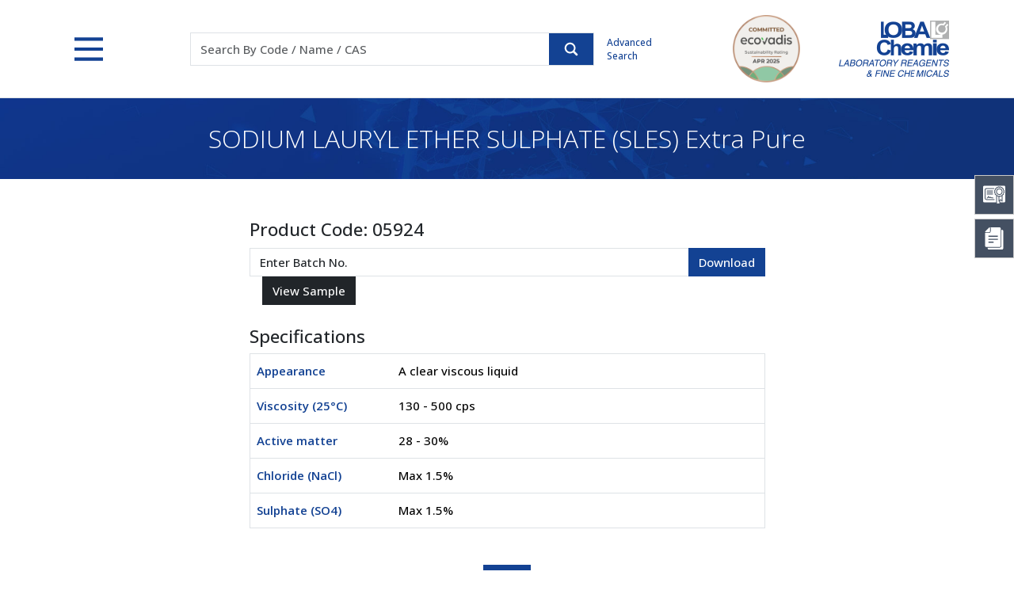

--- FILE ---
content_type: text/html; charset=utf-8
request_url: https://www.lobachemie.com/laboratory-chemicals/coa-product.aspx?prod_id=2443&prod=2443
body_size: 18979
content:


<!DOCTYPE html>

<html lang="en">
<head><meta http-equiv="Content-Type" content="text/html; charset=utf-8" /><meta http-equiv="X-UA-Compatible" content="IE=edge,chrome=1" /><link rel="canonical" href="https://www.lobachemie.com/laboratory-chemicals/coa-product.aspx?prod_id=2443&amp;prod=2443" /><meta name="viewport" content="width=device-width, initial-scale=1.0" /><meta name="google-translate-customization" content="f3c9285af374686f-7d72faec0a75cb7f-g186a9e11225dc1c4-13" /><title>
	Online COA, Online COAs, Certificate of Analysis, Online Certificate of Analysis
</title><meta name="description" content="Online COA, Online COAs, Certificate of Analysis, Online Certificate of Analysis" /><meta name="Keywords" content="Online COA, Online COAs, Certificate of Analysis, Online Certificate of Analysis" /><link href="../src/css/bootstrap.min.css" rel="stylesheet" type="text/css" /><link href="../src/css/ds-pages.css" rel="stylesheet" type="text/css" /><link href="../src/css/ds.css" rel="stylesheet" type="text/css" /><link href="../src/css/animate.css" rel="stylesheet" type="text/css" /><link rel="shortcut icon" type="image/x-icon" href="../favicon.ico" /><link rel="preconnect" href="https://fonts.googleapis.com" /><link rel="preconnect" href="https://fonts.gstatic.com" /><link href="https://fonts.googleapis.com/css2?family=Open+Sans:wght@300;500;600&amp;display=swap" rel="stylesheet" />
    <style type="text/css">
        body {
            animation: fadeInAnimation ease 1.5s;
            animation-iteration-count: 1;
            animation-fill-mode: forwards;
        }

        @keyframes fadeInAnimation {
            0% {
                opacity: 0;
            }

            100% {
                opacity: 1;
            }
        }
    </style>

    <!-- Jquery script  -->
    <script src="../src/js/jquery-3.7.1.min.js"></script>
    <!-- Jquery script  -->

    
    

    <script type="text/javascript">
        function clearText3() {
            if (document.getElementById("top1_txtSearch").value == "Code / Name / CAS")
                document.getElementById("top1_txtSearch").value = "";
        }
        function resetText3() {
            if (document.getElementById("top1_txtSearch").value == "")
                document.getElementById("top1_txtSearch").value = "Code / Name / CAS";
        }
        function clearText5() {
            if (document.getElementById("bottom1_txtSubscribe").value == "Enter your email id")
                document.getElementById("bottom1_txtSubscribe").value = "";
        }

        function resetText5() {
            if (document.getElementById("bottom1_txtSubscribe").value == "")
                document.getElementById("bottom1_txtSubscribe").value = "Enter your email id";
        }
        function clearbatch() {
            if (document.getElementById("top1_txtbatch").value == "Batch No.")
                document.getElementById("top1_txtbatch").value = "";
        }
        function resetbatch() {
            if (document.getElementById("top1_txtbatch").value == "")
                document.getElementById("top1_txtbatch").value = "Batch No.";
        }
    </script>
    
    <!--old Google analytics -->
    <script type="text/javascript" defer="defer">
        var _gaq = _gaq || [];
        _gaq.push(['_setAccount', 'UA-36977385-1']);
        _gaq.push(['_trackPageview']);
        (function () {
            var ga = document.createElement('script'); ga.type = 'text/javascript'; ga.async = true;
            ga.src = ('https:' == document.location.protocol ? 'https://ssl' : 'http://www') + '.google-analytics.com/ga.js';
            var s = document.getElementsByTagName('script')[0]; s.parentNode.insertBefore(ga, s);
        })();
    </script>
    <!--new Google tag (gtag.js) -->
    <script type="text/javascript" async src="https://www.googletagmanager.com/gtag/js?id=G-HM3ZGJDS50"></script>
    <script type="text/javascript">
        window.dataLayer = window.dataLayer || [];
        function gtag() { dataLayer.push(arguments); }
        gtag('js', new Date());
        gtag('config', 'G-HM3ZGJDS50');
    </script>
    
    </head>
<body>
    <form method="post" action="./coa-product.aspx?prod_id=2443&amp;prod=2443" onsubmit="javascript:return WebForm_OnSubmit();" id="form1">
<div class="aspNetHidden">
<input type="hidden" name="top1_ToolkitScriptManager1_HiddenField" id="top1_ToolkitScriptManager1_HiddenField" value="" />
<input type="hidden" name="__EVENTTARGET" id="__EVENTTARGET" value="" />
<input type="hidden" name="__EVENTARGUMENT" id="__EVENTARGUMENT" value="" />
<input type="hidden" name="__VIEWSTATE" id="__VIEWSTATE" value="/[base64]/IGlRRnqE8y2vR6" />
</div>

<script type="text/javascript">
//<![CDATA[
var theForm = document.forms['form1'];
if (!theForm) {
    theForm = document.form1;
}
function __doPostBack(eventTarget, eventArgument) {
    if (!theForm.onsubmit || (theForm.onsubmit() != false)) {
        theForm.__EVENTTARGET.value = eventTarget;
        theForm.__EVENTARGUMENT.value = eventArgument;
        theForm.submit();
    }
}
//]]>
</script>


<script src="/WebResource.axd?d=2jayxYL3VodM9Q1446B3c32hLZcTDcYp4AgCj0R40aOoconiQqVIli5KxqN8WtDWdTPwWHCrrSzv0wef09_LBaRKvuUYw6ZXqe8roB95vEI1&amp;t=638901526312636832" type="text/javascript"></script>


<script src="/ScriptResource.axd?d=lbP3uSMcvNwWYdsbqxCl8G8zuWoKvLSr2czSvvrcSoThSxZtOAuKQ_9y0miWOJJz-x2fCK04Tto24sh2-FgRP3ciaeSdEqm32DHc8k3s80dlYSRoP_JFGuCrlPb5EGRvMJcw02XiNpBJ4JWgnSPkyoXBxFibhG_DN9Hm8qIOHnA1&amp;t=40d12516" type="text/javascript"></script>
<script src="/ScriptResource.axd?d=F6kru_7VHioYXG3WAwPGhxegx_YSrY33ZNiwz47FwvUkh0ST5nWIfZRMOtoyr7dxt4nk6HU4hvHqYW9mCgNNsldmsjtS77OjWmSAL3DCh7k6RcApU3G0xSELlrA1g4LLnxv0PE40u1x6LO7qXFWKiw2&amp;t=2939b118" type="text/javascript"></script>
<script type="text/javascript">
//<![CDATA[
if (typeof(Sys) === 'undefined') throw new Error('ASP.NET Ajax client-side framework failed to load.');
//]]>
</script>

<script src="/ScriptResource.axd?d=U8W_Uyn7NVczKhwn-3hYds0kOQ1VHtExwMPD2usyJqR9qjGaPCavaPOOB0b6daeq51pjT63Sn01HkD5h3011jb2CWaHcNb4pi0gUmxfGoLJdokDkTldExHRZ1Oaetr0cr80Yaa26AaiztdxYcjualol7VH0ChCijUJFNoDMY5dc1&amp;t=2939b118" type="text/javascript"></script>
<script src="/laboratory-chemicals/coa-product.aspx?_TSM_HiddenField_=top1_ToolkitScriptManager1_HiddenField&amp;_TSM_CombinedScripts_=%3b%3bAjaxControlToolkit%2c+Version%3d3.5.60501.0%2c+Culture%3dneutral%2c+PublicKeyToken%3d28f01b0e84b6d53e%3aen-US%3a61715ba4-0922-4e75-a2be-d80670612837%3a5546a2b%3a475a4ef5%3ad2e10b12%3aeffe2a26%3a37e2e5c9%3a5a682656%3a12bbc599" type="text/javascript"></script>
<script type="text/javascript">
//<![CDATA[
function WebForm_OnSubmit() {
if (typeof(ValidatorOnSubmit) == "function" && ValidatorOnSubmit() == false) return false;
return true;
}
//]]>
</script>

<div class="aspNetHidden">

	<input type="hidden" name="__VIEWSTATEGENERATOR" id="__VIEWSTATEGENERATOR" value="0330B4AE" />
</div>
        <div class="floating-menu">
            <div class="icon d-flex flex-column justify-content-center" data-bs-toggle="tooltip" data-bs-placement="left" data-bs-title="COA Center">
                <button type="button" data-bs-toggle="offcanvas" data-bs-target="#offcanvasCOA" class="border-none bg-transparent d-flex justify-content-center pt-md-0 pt-1">
                    <img src="../src/images/coa.svg" alt="COAs" title="COAs" class="img-fluid"></button>
                <span>COA Center</span>
            </div>
            <div class="icon d-flex flex-column justify-content-center" data-bs-toggle="tooltip" data-bs-placement="left" data-bs-title="MSDS/SDS Center">
                <button type="button" data-bs-toggle="offcanvas" data-bs-target="#offcanvasMSDS" class="border-none bg-transparent d-flex justify-content-center pt-md-0 pt-1">
                    <img src="../src/images/msds.svg" alt="MSDS" title="MSDS" class="img-fluid"></button>
                <span>MSDS Center</span>
            </div>
        </div>

        <!-- COA Center -->
        <div class="offcanvas offcanvas-end position-fixed floating-canvas" style="height: 250px;" tabindex="-1" id="offcanvasCOA" aria-labelledby="offcanvasCOA" data-bs-scroll="true">
            <div class="offcanvas-header bg-primary text-white">
                <h4 class="offcanvas-title">COA Center</h4>
                <button type="button" class="btn-close" data-bs-dismiss="offcanvas" aria-label="Close"></button>
            </div>
            <div class="offcanvas-body p-md-4 p-3">
                
<div class="input-group">
    <input name="ctl00$coacenter$txtSubscribe" type="text" maxlength="250" id="coacenter_txtSubscribe" class="form-control rounded-0 shadow-none" placeholder="Enter 5 digit Product Code" style="width:150px;" />
    <input type="submit" name="ctl00$coacenter$btnsubmit" value="" onclick="javascript:WebForm_DoPostBackWithOptions(new WebForm_PostBackOptions(&quot;ctl00$coacenter$btnsubmit&quot;, &quot;&quot;, true, &quot;productform1&quot;, &quot;&quot;, false, false))" id="coacenter_btnsubmit" class="btn btn-primary rounded-0 shadow-none text-white bg-search" />
    <span id="coacenter_req1" class="err" style="display:none;"></span>
</div>
<div class="my-3 fw-bold text-center">OR</div>
<div class="input-group">
    <input name="ctl00$coacenter$txtbatch" type="text" maxlength="250" id="coacenter_txtbatch" class="form-control rounded-0 shadow-none" placeholder="Enter Batch No." />
    <input type="submit" name="ctl00$coacenter$Button" value="" onclick="javascript:WebForm_DoPostBackWithOptions(new WebForm_PostBackOptions(&quot;ctl00$coacenter$Button&quot;, &quot;&quot;, true, &quot;rightform1&quot;, &quot;&quot;, false, false))" id="coacenter_Button" class="btn btn-primary bg-search rounded-0 shadow-none" />
</div>
<span id="coacenter_RequiredFieldValidator1" class="err" style="display:none;"></span>
<div id="coacenter_ValidationSummary1" style="display:none;">

</div>
<div id="coacenter_ValidationSummary3" style="display:none;">

</div>
<div>
    
</div>

            </div>
        </div>
        <!-- COA Center -->
        <!-- MSDS Center -->
        <div class="offcanvas offcanvas-end offcanvasMSDS position-fixed floating-canvas" style="height: 170px;" tabindex="-1" id="offcanvasMSDS" aria-labelledby="offcanvasMSDS" data-bs-scroll="true">
            <div class="offcanvas-header bg-primary text-white">
                <h4 class="offcanvas-title">MSDS/SDS Center</h4>
                <button type="button" class="btn-close" data-bs-dismiss="offcanvas" aria-label="Close"></button>
            </div>
            <div class="offcanvas-body p-md-4 p-3">
                

<div class="input-group">
    <input name="ctl00$msdscenter$txtmsds" type="text" maxlength="5" id="msdscenter_txtmsds" class="form-control rounded-0 shadow-none" placeholder="5 Digit Code" />
    <span id="msdscenter_RequiredFieldValidator2" class="err" style="display:none;"></span>
    <select name="ctl00$msdscenter$ddllanguage" id="msdscenter_ddllanguage" class="form-control rounded-0 shadow-none form-select">
	<option value="3">Deutsch</option>
	<option value="1">English</option>
	<option value="2">French</option>
	<option value="7">Korean</option>
	<option value="4">Portuguese</option>
	<option value="5">Spanish</option>
	<option value="8">Thai</option>
	<option value="9">Turkish</option>

</select>
    <input type="submit" name="ctl00$msdscenter$btngo" value="" onclick="javascript:WebForm_DoPostBackWithOptions(new WebForm_PostBackOptions(&quot;ctl00$msdscenter$btngo&quot;, &quot;&quot;, true, &quot;msdsform1&quot;, &quot;&quot;, false, false))" id="msdscenter_btngo" class="btn btn-primary bg-search rounded-0 shadow-none" />
    <div id="msdscenter_ValidationSummary2" style="display:none;">

</div>
        
</div>
            </div>
        </div>
        <!-- MSDS Center -->


        
        
<script type="text/javascript">
    function ShowImage() {

        //        document.getElementById("top1_txtSearch").style.backgroundImage = 'url(../images/loader.gif)';
        document.getElementById("top1_txtSearch").style.backgroundRepeat = 'no-repeat';
        document.getElementById("top1_txtSearch").style.backgroundPosition = 'right';

    }
    function HideImage() {

        document.getElementById("top1_txtSearch").style.backgroundImage = 'none';
        $("#imgsearch").trigger("click")
    }
</script>
<script type="text/javascript">
//<![CDATA[
Sys.WebForms.PageRequestManager._initialize('ctl00$top1$ToolkitScriptManager1', 'form1', [], [], [], 90, 'ctl00');
//]]>
</script>

<header id="headerpan">
    <div class="bg-header bg-white">
        <div class="container">
            <div id="header" class="d-flex flex-wrap justify-content-md-between align-items-center">
                <div>
                    <button class="menu" onclick="this.classList.toggle('opened');this.setAttribute('aria-expanded', this.classList.contains('opened'))" type="button" data-bs-toggle="offcanvas" data-bs-target="#navbarHeader" aria-controls="navbarHeader">
                        <svg width="35" height="35" viewBox="0 0 100 100">
                            <path class="line line1" d="M 20,29.000046 H 80.000231 C 80.000231,29.000046 94.498839,28.817352 94.532987,66.711331 94.543142,77.980673 90.966081,81.670246 85.259173,81.668997 79.552261,81.667751 75.000211,74.999942 75.000211,74.999942 L 25.000021,25.000058"></path>
                            <path class="line line2" d="M 20,50 H 80"></path>
                            <path class="line line3" d="M 20,70.999954 H 80.000231 C 80.000231,70.999954 94.498839,71.182648 94.532987,33.288669 94.543142,22.019327 90.966081,18.329754 85.259173,18.331003 79.552261,18.332249 75.000211,25.000058 75.000211,25.000058 L 25.000021,74.999942"></path>
                        </svg>
                    </button>
                </div>
                <div class="py-2 order-md-3 ms-auto d-flex align-items-center">
                    <div class="logo">
                        <a href="../company-profile/pdf/ecovadis-sustainability-assessment-certificate.pdf" target="_blank">
                            <img src="../src/images/logo-ecovadis.png" alt="EcoVadis Sustainability Assessment" title="EcoVadis Sustainability Assessment" class="img-fluid">
                        </a>
                    </div>
                    <div class="logo ms-5">
                        <a href="http://www.lobachemie.com/">
                            <img src="../images/logo.png" alt="Loba Chemie" title="Loba Chemie" class="img-fluid"></a>
                    </div>
                </div>
                <div class="search flex-md-grow-1 mt-2 mt-md-0 col-lg-7 col-xxl-8 col-md-6 col-12">
                    <div class="d-md-flex col-lg-9 col-md-10 mx-auto align-items-center">
                        <div class="flex-grow-1">
                            <div id="top1_panelcode" onkeydown="javascript: return WebForm_FireDefaultButton (event, &#39;imgsearch&#39;)" onkeypress="javascript:return WebForm_FireDefaultButton(event, &#39;imgsearch&#39;)">
	
                                <div class="input-group border bg-white">
                                    <input name="ctl00$top1$txtSearch" type="text" id="top1_txtSearch" class="form-control rounded-0 border-0 shadow-none" placeholder="Search By Code / Name / CAS" />
                                    <div class="input-group-text icon-search rounded-0 btn btn-primary p-0 d-flex align-items-center m-0 h-100">
                                        <input type="image" name="ctl00$top1$imgsearch" id="imgsearch" src="../images/icon-search.svg" onclick="javascript:WebForm_DoPostBackWithOptions(new WebForm_PostBackOptions(&quot;ctl00$top1$imgsearch&quot;, &quot;&quot;, true, &quot;searchvalidate&quot;, &quot;&quot;, false, false))" />
                                    </div>
                                </div>
                                <div id="top1_val" style="display:none;">

	</div>
                                <span id="top1_req1" style="display:none;"></span>
                                
                                <span id="top1_comp1" class="err" style="display:none;"></span>
                            
</div>
                        </div>
                        <div class="ms-md-3 pt-2 pt-md-0 text-primary advanced-search">
                            <a href="../laboratory-chemicals/advanced-search.aspx" class="text-primary nav-link">Advanced Search</a>
                        </div>
                    </div>
                </div>
            </div>
        </div>
    </div>
    <div class="offcanvas offcanvas-top bg-transparent" tabindex="-1" id="navbarHeader" aria-labelledby="offcanvasTopLabel">
        <div class="offcanvas-body p-0">
            <div class="container-fluid bg-primary nav-container">
                <div class="container py-4">
                    <div class="row row-cols-1 row-cols-md-2 row-cols-lg-4 g-4 g-lg-5 text-white">
                        <div class="col">
                            <div class="h5 fw-semibold border-bottom border-light border-opacity-50 pb-2">Chemicals</div>
                            <ul class="links d-block pb-4">
                                <li><a href="../laboratory-chemicals/laboratory-chemicals.aspx">Lab Chemicals by Category</a></li>
                                <li><a href="../labchemicals-applications/">Lab Chemicals by Application</a></li>
                                <li><a href="../laboratory-chemicals/advanced-search.aspx">Advanced Search</a></li>
                                <li><a href="../laboratory-chemicals/coa-product.aspx?other=1">COA Center</a></li>
                            </ul>

                            <div class="h5 fw-semibold border-bottom border-light border-opacity-50 pb-2">MN Filter</div>
                            <ul class="links">
                                <li><a href="../macherey-nagel/mn-filter.aspx">Filtration</a></li>
                                <li data-bs-dismiss="offcanvas"><a href="../macherey-nagel/mn-filter.aspx#rapidtests" class="scrollspy">Rapid Tests</a></li>
                                <li data-bs-dismiss="offcanvas"><a href="../macherey-nagel/mn-filter.aspx#chromatography" class="scrollspy">Chromatography</a></li>
                            </ul>
                        </div>

                        <div class="col">
                            <div class="h5 fw-semibold border-bottom border-light border-opacity-50 pb-2">Company Profile</div>
                            <ul class="links d-block pb-4">
                                <li><a href="../company-profile/about-us.aspx">History</a></li>
                                <li data-bs-dismiss="offcanvas"><a href="../company-profile/about-us.aspx#Vision_Values_Our_Commitment" class="scrollspy1">Vision, Values, Commitment</a></li>
                                <li data-bs-dismiss="offcanvas"><a href="../company-profile/about-us.aspx#Charimans_Desk" class="scrollspy1">From the Chairman’s Desk</a></li>
                                <li><a href="../company-profile/what-we-offer.aspx">What We Offer</a></li>
                                <li><a href="../company-profile/pdf/corporate-presentation.pdf" target="_blank">Corporate Presentation</a></li>
                                <li><a href="../privacy-policy.htm" class="privacypolicy fancybox.iframe">Privacy Policy</a></li>
                            </ul>

                            <div class="h5 fw-semibold border-bottom border-light border-opacity-50 pb-2">Manufacturing</div>
                            <ul class="links">
                                <li><a href="../company-profile/manufacturing.aspx">Overview</a></li>
                                <li data-bs-dismiss="offcanvas"><a href="../company-profile/manufacturing.aspx#Facility_Tour" class="scrollspy2">Facility Tour</a></li>
                                <li data-bs-dismiss="offcanvas"><a href="../company-profile/manufacturing.aspx#Certification" class="scrollspy2">Certification</a></li>
                                <li data-bs-dismiss="offcanvas"><a href="../company-profile/manufacturing.aspx#EHS" class="scrollspy2">EHS</a></li>
                                <li><a href="../company-profile/pdf/integrated-management-system.pdf" target="_blank">Our Integrated Management System</a></li>
                            </ul>
                        </div>
                        <div class="col">
                            <div class="h5 fw-semibold border-bottom border-light border-opacity-50 pb-2">Support</div>
                            <ul class="links d-block pb-4">
                                <li><a href="../contactus/request-catalogue.aspx">Catalogs &amp; Price Lists</a></li>
                                <li><a href="../contactus/product-brochures.aspx">Product Brochures</a></li>
                                <li><a href="../resources/packings.aspx">Packings</a></li>
                                <li><a href="../contactus/contactus.aspx">Contact Us</a></li>
                                <li><a href="../dealers/">Find a Dealer</a></li>
                            </ul>

                            <div class="h5 fw-semibold border-bottom border-light border-opacity-50 pb-2">Safety Tips</div>
                            <ul class="links">
                                <li><a href="../resources/safety-tips.aspx">Storage Practices</a></li>
                                <li><a href="../resources/categorical-storage.aspx">Categorical Storage</a></li>
                                <li><a href="../resources/recommendations.aspx">Recommendations</a></li>
                            </ul>
                        </div>
                        <div class="col">
                            <div class="h5 fw-semibold border-bottom border-light border-opacity-50 pb-2">Resources</div>
                            <ul class="links d-block pb-4">
                                <li><a href="../resources/hazard-symbols.aspx">Hazard Symbols</a></li>
                                <li><a href="../resources/ghs-labeling.aspx">GHS Labeling</a></li>
                                <li><a href="../resources/precautionary-statements.aspx">Precautionary Statements</a></li>
                                <li><a href="../resources/hazard-statements.aspx">Hazard Statements</a></li>
                                <li><a href="../resources/conversion-charts.aspx">Conversion Charts</a></li>
                                <li><a href="../resources/fractions.aspx">Fractions</a></li>
                                <li><a href="../resources/particle-size.aspx">Particle Size</a></li>
                                <li><a href="../resources/periodic-table.aspx">Periodic Table</a></li>
                                <li><a href="../pdf/mgt-7-form.zip" target="_blank">MGT-7 Form</a></li>
                            </ul>
                        </div>
                    </div>
                </div>
            </div>
        </div>
    </div>
</header>

        
        
    <link href="fakeloader/fakeloader.css" rel="stylesheet" />
    <script src="fakeloader/fakeloader.js"></script>
    <script>
        function clearText4() {
            if (document.getElementById("ContentPlaceHolder1_txtbatch").value == "Enter Batch No.")
                document.getElementById("ContentPlaceHolder1_txtbatch").value = "";
        }

        function resetText4() {
            if (document.getElementById("ContentPlaceHolder1_txtbatch").value == "")
                document.getElementById("ContentPlaceHolder1_txtbatch").value = "Enter Batch No.";
        }
        function clearTextprodright() {
            if (document.getElementById("ContentPlaceHolder1_txtProduct").value == "Enter Product Code")
                document.getElementById("ContentPlaceHolder1_txtProduct").value = "";
        }

        function resetTextprodright() {
            if (document.getElementById("ContentPlaceHolder1_txtProduct").value == "")
                document.getElementById("ContentPlaceHolder1_txtProduct").value = "Enter Product Code";
        }
    </script>
    <script type="text/javascript">
        function callstorage(folder, filename) {

            $("#hdnfolder").val(folder);
            $("#hdnfile").val(filename);
            document.getElementById('AzureDownload').click();
        }
    </script>
    <script type="text/javascript">
         $(document).ready(function () {
            $("#divLoader").fakeLoader({

                spinner: "spinner2",//Options: 'spinner1', 'spinner2', 'spinner3', 'spinner4', 'spinner5', 'spinner6', 'spinner7' 

            });
        });
       
        function ShowLoader() {
         
            $("#divLoader").fadeIn();
            setTimeout(function() {
        $("#divLoader").fadeOut();
    }, 3500);

        }
       
    </script>

    <!--Visual Panel-->
    <div class="container-fluid py-lg-4 py-3 bg-visual bg-primary text-center mb-5">
        <h1 class="h2 text-white fw-light py-md-2 m-0">
            <span id="ContentPlaceHolder1_lblproduct">SODIUM LAURYL ETHER SULPHATE (SLES) Extra Pure</span></h1>
    </div>
    <!--Visual Panel-->

    <div class="container my-5">
          <div id="divLoader" style="display: none;"></div>
        <div class="col-lg-7 col-md-9 mx-auto">
            <h3 id="ContentPlaceHolder1_prodid" class="h4">Product Code:
            <span id="ContentPlaceHolder1_lblprodcode">05924</span></h3>
            <span id="ContentPlaceHolder1_lblmsgprod" class="err"></span>
            <div id="ContentPlaceHolder1_divprodid">
                
                <div class="coas-search">
                    <div class="d-flex flex-wrap gap-2">
                        <div class="input-group">
                            
                            <span id="ContentPlaceHolder1_RequiredFieldValidator2" class="err" style="color:Red;display:none;"></span>
                            
                        </div>
                        <div class="input-group">
                            <input name="ctl00$ContentPlaceHolder1$txtbatch" type="text" value="Enter Batch No." maxlength="250" id="ContentPlaceHolder1_txtbatch" class="form-control rounded-0" onfocus="javascript:clearText4();" onblur="javascript:resetText4();" />
                            <input type="submit" name="ctl00$ContentPlaceHolder1$btncoa" value="Download" onclick="javascript:WebForm_DoPostBackWithOptions(new WebForm_PostBackOptions(&quot;ctl00$ContentPlaceHolder1$btncoa&quot;, &quot;&quot;, true, &quot;searchcoa&quot;, &quot;&quot;, false, false))" id="ContentPlaceHolder1_btncoa" class="btn btn-primary rounded-0" />
                        </div>
                        <div class="input-group">
                            
                            <input type="submit" name="ctl00$ContentPlaceHolder1$lnkgenerate" value="View Sample" onclick="ShowLoader();" id="ContentPlaceHolder1_lnkgenerate" class="btn btn-dark ms-md-3 rounded-0" />
                            <span id="ContentPlaceHolder1_req1" class="err" style="color:Red;display:none;"></span>
                            <div id="ContentPlaceHolder1_vali" style="display:none;">

</div>
                        </div>
                    </div>
                </div>
                <div id="ContentPlaceHolder1_divclar" class="clear">
                    <br />
                </div>
                <div id="chemical-spec">
                    <div id="ContentPlaceHolder1_specid">
                        <h4>Specifications</h4>
                        <div>
                            <div>
	<table class="table border" cellspacing="0" id="ContentPlaceHolder1_grdspec" style="border-collapse:collapse;">
		<tr>
			<td class="text-primary fw-bold" style="width:180px;">
                                            <span id="ContentPlaceHolder1_grdspec_lblspename_0">Appearance</span>
                                        </td><td>
                                            <span id="ContentPlaceHolder1_grdspec_lblspevalue_0">A clear viscous liquid</span>
                                        </td>
		</tr><tr>
			<td class="text-primary fw-bold" style="width:180px;">
                                            <span id="ContentPlaceHolder1_grdspec_lblspename_1">Viscosity (25°C)</span>
                                        </td><td>
                                            <span id="ContentPlaceHolder1_grdspec_lblspevalue_1">130 - 500 cps</span>
                                        </td>
		</tr><tr>
			<td class="text-primary fw-bold" style="width:180px;">
                                            <span id="ContentPlaceHolder1_grdspec_lblspename_2">Active matter</span>
                                        </td><td>
                                            <span id="ContentPlaceHolder1_grdspec_lblspevalue_2">28 - 30%</span>
                                        </td>
		</tr><tr>
			<td class="text-primary fw-bold" style="width:180px;">
                                            <span id="ContentPlaceHolder1_grdspec_lblspename_3">Chloride (NaCl)</span>
                                        </td><td>
                                            <span id="ContentPlaceHolder1_grdspec_lblspevalue_3">Max 1.5%</span>
                                        </td>
		</tr><tr>
			<td class="text-primary fw-bold" style="width:180px;">
                                            <span id="ContentPlaceHolder1_grdspec_lblspename_4">Sulphate (SO4)</span>
                                        </td><td>
                                            <span id="ContentPlaceHolder1_grdspec_lblspevalue_4">Max 1.5%</span>
                                        </td>
		</tr>
	</table>
</div>
                        </div>
                    </div>
                </div>

                
                <div class="text-center">
                    <input type="submit" name="ctl00$ContentPlaceHolder1$btnback" value="Back" id="ContentPlaceHolder1_btnback" class="btn btn-primary rounded-0 d-block mx-auto" />
                    <h5 class="mt-3">
                        <span id="ContentPlaceHolder1_lblmsg" class="text-danger small fw-bold pt-2 d-block"></span></h5>
                </div>
            </div>
            
        </div>
    </div>

    <!--Breadcrumb-->
    <div class="container-fluid border-top pt-3 pb-md-0 pb-3">
        <div class="container">
            <div class="row">
                <div class="col-md-12">
                    <nav style="--bs-breadcrumb-divider: url(&#34;data:image/svg+xml,%3Csvg xmlns='http://www.w3.org/2000/svg' width='8' height='8'%3E%3Cpath d='M2.5 0L1 1.5 3.5 4 1 6.5 2.5 8l4-4-4-4z' fill='%236c757d'/%3E%3C/svg%3E&#34;);" aria-label="breadcrumb">
                        <ol class="breadcrumb _justify-content-md-start justify-content-center wow fadeInUp">
                            <li class="breadcrumb-item"><a href="http://www.lobachemie.com">Home</a></li>
                            <li class="breadcrumb-item"><a href="../laboratory-chemicals/laboratory-chemicals.aspx">Chemicals</a></li>
                            
                            
                            <li id="ContentPlaceHolder1_libreadprod" class="breadcrumb-item">
                                <table id="ContentPlaceHolder1_lstbreadprod" cellspacing="0" style="border-collapse:collapse;">
	<tr>
		<td>
                                        <a href='../surfactants-05924/SODIUM-LAURYL-ETHER-SULFATE-SLES-CASNO-9004-82-4.aspx'>
                                            SODIUM LAURYL ETHER SULPHATE (SLES)</a>
                                    </td>
	</tr>
</table></li>
                            <li class="breadcrumb-item active">COA</li>
                        </ol>
                    </nav>
                </div>
            </div>
        </div>
    </div>
    <!--Breadcrumb-->
    <input onclick="__doPostBack('ctl00$ContentPlaceHolder1$AzureDownload','')" name="ctl00$ContentPlaceHolder1$AzureDownload" type="button" id="AzureDownload" style="display: none" />
    <input type="hidden" name="ctl00$ContentPlaceHolder1$hdnfolder" id="hdnfolder" />
    <input type="hidden" name="ctl00$ContentPlaceHolder1$hdnfile" id="hdnfile" />

        
        <div id="footerpan">
            <div class="bg-primary p-md-4 p-3 text-center d-md-flex justify-content-center align-items-center">
                <h3 class="fw-light text-white mb-1">Download MSDS & COA on your Mobile through LOBACHEMIE APP</h3>
                <div class="d-flex justify-content-center ms-2 pt-2 pt-ms-0">
                    <a href="https://apps.apple.com/in/app/loba-chemie/id890047526" target="_blank" class="d-inline-block">
                        <img src="../images/app-store.svg" class="icon-appstore mx-2" style="width: 35px"></a>
                    <a href="https://play.google.com/store/apps/details?id=com.letsalign.lobachemie&amp;hl=en&amp;pli=1" target="_blank" class="d-inline-block">
                        <img src="../images/playstore.svg" class="icon-playstore mx-2" style="width: 35px"></a>
                </div>
            </div>
            <div class="py-md-5 py-3">
                
<div id="footer" class="container">
    <div class="row navlinks justify-content-between">
        <div class="col-md-4">
            <div class="fw-bold text-uppercase text-md-start text-center">LOBA CHEMIE PVT. LTD.</div>
            <ul class="links mb-md-3 me-0 text-center text-md-start">
                <li>
                    <div class="text-start d-lg-inline-block d-none" style="width: 25px">
                        <svg xmlns="http://www.w3.org/2000/svg" width="16" height="16" fill="currentColor" class="bi bi-telephone" viewBox="0 0 16 16">
                            <path d="M3.654 1.328a.678.678 0 0 0-1.015-.063L1.605 2.3c-.483.484-.661 1.169-.45 1.77a17.568 17.568 0 0 0 4.168 6.608 17.569 17.569 0 0 0 6.608 4.168c.601.211 1.286.033 1.77-.45l1.034-1.034a.678.678 0 0 0-.063-1.015l-2.307-1.794a.678.678 0 0 0-.58-.122l-2.19.547a1.745 1.745 0 0 1-1.657-.459L5.482 8.062a1.745 1.745 0 0 1-.46-1.657l.548-2.19a.678.678 0 0 0-.122-.58L3.654 1.328zM1.884.511a1.745 1.745 0 0 1 2.612.163L6.29 2.98c.329.423.445.974.315 1.494l-.547 2.19a.678.678 0 0 0 .178.643l2.457 2.457a.678.678 0 0 0 .644.178l2.189-.547a1.745 1.745 0 0 1 1.494.315l2.306 1.794c.829.645.905 1.87.163 2.611l-1.034 1.034c-.74.74-1.846 1.065-2.877.702a18.634 18.634 0 0 1-7.01-4.42 18.634 18.634 0 0 1-4.42-7.009c-.362-1.03-.037-2.137.703-2.877L1.885.511z" />
                        </svg>
                    </div>
                    91-22-6663 6663
                </li>
                <li>
                    <div class="text-start d-lg-inline-block d-none" style="width: 25px">
                        <svg xmlns="http://www.w3.org/2000/svg" width="16" height="16" fill="currentColor" class="bi bi-envelope" viewBox="0 0 16 16">
                            <path d="M0 4a2 2 0 0 1 2-2h12a2 2 0 0 1 2 2v8a2 2 0 0 1-2 2H2a2 2 0 0 1-2-2V4Zm2-1a1 1 0 0 0-1 1v.217l7 4.2 7-4.2V4a1 1 0 0 0-1-1H2Zm13 2.383-4.708 2.825L15 11.105V5.383Zm-.034 6.876-5.64-3.471L8 9.583l-1.326-.795-5.64 3.47A1 1 0 0 0 2 13h12a1 1 0 0 0 .966-.741ZM1 11.105l4.708-2.897L1 5.383v5.722Z" />
                        </svg>
                    </div>
                    <a href="mailto:info@lobachemie.com" class="text-decoration-underline">info@lobachemie.com</a>
                </li>
                <li>
                    <div class="text-start d-lg-inline-block d-none" style="width: 25px">
                        <svg xmlns="http://www.w3.org/2000/svg" width="16" height="16" fill="currentColor" class="bi bi-whatsapp" viewBox="0 0 16 16">
                            <path d="M13.601 2.326A7.854 7.854 0 0 0 7.994 0C3.627 0 .068 3.558.064 7.926c0 1.399.366 2.76 1.057 3.965L0 16l4.204-1.102a7.933 7.933 0 0 0 3.79.965h.004c4.368 0 7.926-3.558 7.93-7.93A7.898 7.898 0 0 0 13.6 2.326zM7.994 14.521a6.573 6.573 0 0 1-3.356-.92l-.24-.144-2.494.654.666-2.433-.156-.251a6.56 6.56 0 0 1-1.007-3.505c0-3.626 2.957-6.584 6.591-6.584a6.56 6.56 0 0 1 4.66 1.931 6.557 6.557 0 0 1 1.928 4.66c-.004 3.639-2.961 6.592-6.592 6.592zm3.615-4.934c-.197-.099-1.17-.578-1.353-.646-.182-.065-.315-.099-.445.099-.133.197-.513.646-.627.775-.114.133-.232.148-.43.05-.197-.1-.836-.308-1.592-.985-.59-.525-.985-1.175-1.103-1.372-.114-.198-.011-.304.088-.403.087-.088.197-.232.296-.346.1-.114.133-.198.198-.33.065-.134.034-.248-.015-.347-.05-.099-.445-1.076-.612-1.47-.16-.389-.323-.335-.445-.34-.114-.007-.247-.007-.38-.007a.729.729 0 0 0-.529.247c-.182.198-.691.677-.691 1.654 0 .977.71 1.916.81 2.049.098.133 1.394 2.132 3.383 2.992.47.205.84.326 1.129.418.475.152.904.129 1.246.08.38-.058 1.171-.48 1.338-.943.164-.464.164-.86.114-.943-.049-.084-.182-.133-.38-.232z" />
                        </svg>
                    </div>
                    <a href="https://api.whatsapp.com/send?phone=919082072616" class="text-decoration-underline">91-90820 72616</a>
                </li>
            </ul>
            <div class="bottom d-flex justify-content-md-start justify-content-center">
                <div class="logo">
                    <ul class="social-media">
                        <li><a href="https://www.facebook.com/lobachemie.labchemicals/" target="_blank" rel="nofollow">
                            <svg xmlns="http://www.w3.org/2000/svg" width="24" height="24" fill="currentColor" class="bi bi-facebook" viewBox="0 0 320 512">
                                <path d="M80 299.3V512H196V299.3h86.5l18-97.8H196V166.9c0-51.7 20.3-71.5 72.7-71.5c16.3 0 29.4 .4 37 1.2V7.9C291.4 4 256.4 0 236.2 0C129.3 0 80 50.5 80 159.4v42.1H14v97.8H80z" />
                            </svg></a></li>
                        <li><a href="http://www.linkedin.com/company/loba-chemie-pvt-ltd-" target="_blank" rel="nofollow">
                            <svg xmlns="http://www.w3.org/2000/svg" width="24" height="24" fill="currentColor" class="bi bi-linkedin" viewBox="0 0 448 512">
                                <path d="M100.3 448H7.4V148.9h92.9zM53.8 108.1C24.1 108.1 0 83.5 0 53.8a53.8 53.8 0 0 1 107.6 0c0 29.7-24.1 54.3-53.8 54.3zM447.9 448h-92.7V302.4c0-34.7-.7-79.2-48.3-79.2-48.3 0-55.7 37.7-55.7 76.7V448h-92.8V148.9h89.1v40.8h1.3c12.4-23.5 42.7-48.3 87.9-48.3 94 0 111.3 61.9 111.3 142.3V448z" />
                            </svg></a></li>
                        <li><a href="https://www.instagram.com/loba.chemie/" target="_blank" rel="nofollow">
                            <svg xmlns="http://www.w3.org/2000/svg" width="24" height="24" fill="currentColor" class="bi bi-instagram" viewBox="0 0 16 16">
                                <path d="M8 0C5.829 0 5.556.01 4.703.048 3.85.088 3.269.222 2.76.42a3.9 3.9 0 0 0-1.417.923A3.9 3.9 0 0 0 .42 2.76C.222 3.268.087 3.85.048 4.7.01 5.555 0 5.827 0 8.001c0 2.172.01 2.444.048 3.297.04.852.174 1.433.372 1.942.205.526.478.972.923 1.417.444.445.89.719 1.416.923.51.198 1.09.333 1.942.372C5.555 15.99 5.827 16 8 16s2.444-.01 3.298-.048c.851-.04 1.434-.174 1.943-.372a3.9 3.9 0 0 0 1.416-.923c.445-.445.718-.891.923-1.417.197-.509.332-1.09.372-1.942C15.99 10.445 16 10.173 16 8s-.01-2.445-.048-3.299c-.04-.851-.175-1.433-.372-1.941a3.9 3.9 0 0 0-.923-1.417A3.9 3.9 0 0 0 13.24.42c-.51-.198-1.092-.333-1.943-.372C10.443.01 10.172 0 7.998 0zm-.717 1.442h.718c2.136 0 2.389.007 3.232.046.78.035 1.204.166 1.486.275.373.145.64.319.92.599s.453.546.598.92c.11.281.24.705.275 1.485.039.843.047 1.096.047 3.231s-.008 2.389-.047 3.232c-.035.78-.166 1.203-.275 1.485a2.5 2.5 0 0 1-.599.919c-.28.28-.546.453-.92.598-.28.11-.704.24-1.485.276-.843.038-1.096.047-3.232.047s-2.39-.009-3.233-.047c-.78-.036-1.203-.166-1.485-.276a2.5 2.5 0 0 1-.92-.598 2.5 2.5 0 0 1-.6-.92c-.109-.281-.24-.705-.275-1.485-.038-.843-.046-1.096-.046-3.233s.008-2.388.046-3.231c.036-.78.166-1.204.276-1.486.145-.373.319-.64.599-.92s.546-.453.92-.598c.282-.11.705-.24 1.485-.276.738-.034 1.024-.044 2.515-.045zm4.988 1.328a.96.96 0 1 0 0 1.92.96.96 0 0 0 0-1.92m-4.27 1.122a4.109 4.109 0 1 0 0 8.217 4.109 4.109 0 0 0 0-8.217m0 1.441a2.667 2.667 0 1 1 0 5.334 2.667 2.667 0 0 1 0-5.334" />
                            </svg></a></li>
                    </ul>
                </div>
            </div>
        </div>

        <div class="col-md-8 justify-content-between">
            <div class="d-flex justify-content-between">
                <div class="d-md-block d-none">
                    <ul class="links">
                        <li><a href="../laboratory-chemicals/laboratory-chemicals.aspx" class="fw-bold text-uppercase">Chemicals</a></li>
                        <li><a href="../laboratory-chemicals/laboratory-chemicals.aspx">Lab Chemicals by Category</a></li>
  			<li><a href="../labchemicals-applications/">Lab Chemicals by Application</a></li>
                        <li><a href="../laboratory-chemicals/advanced-search.aspx">Advanced Search</a></li>
                        <li><a href="../laboratory-chemicals/coa-product.aspx?other=1">COA Center</a></li>
                    </ul>
                </div>
                <div class="d-lg-block d-none">
                    <ul class="links">
                        <li><a href="../macherey-nagel/mn-filter.aspx" class="fw-bold text-uppercase">MN Filter</a></li>
                        <li><a href="../macherey-nagel/mn-filter.aspx">Filtration</a></li>
                        <li><a href="../macherey-nagel/mn-filter.aspx">Rapid Tests</a></li>
                        <li><a href="../macherey-nagel/mn-filter.aspx">Chromatography</a></li>
                    </ul>
                </div>
                <div class="d-md-block d-none">
                    <ul class="links">
                        <li><a href="../contactus/request-catalogue.aspx" class="fw-bold text-uppercase">Support</a></li>
                        <li><a href="../contactus/request-catalogue.aspx">Catalogs &amp; Price Lists</a></li>
                        <li><a href="../contactus/product-brochures.aspx">Product Brochures</a></li>
                        <li><a href="../resources/packings.aspx">Packings</a></li>
                        <li><a href="../contactus/contactus.aspx">Contact Us</a></li>
                        <li><a href="../dealers/">Find a Dealer</a></li>
                    </ul>
                </div>
                <div class="d-md-block d-none">
                    <ul class="links">
                        <li class="fw-bold text-uppercase">Corporate</li>
                        <li><a href="http://www.lobachemie.com">Home</a></li>
                        <li class="d-md-block d-none"><a href="../company-profile/about-us.aspx">Company Profile</a></li>
                        <li class="d-md-block d-none"><a href="../pdf/mgt-7-form.zip" target="_blank">MGT-7 Form</a></li>
                        <li class="d-md-block d-none"><a href="../company-profile/pdf/corporate-presentation.pdf" target="_blank">Presentation</a></li>
                        <li class="d-md-none"><a href="../contactus/contactus.aspx">Contact Us</a></li>
                        <li class="d-md-block d-none"><a class="privacypolicy fancybox.iframe" href="../privacy-policy.htm">Privacy Policy</a></li>
                        <li><a href="../sitemap.aspx">Sitemap</a></li>
                    </ul>
                </div>
                <!-- For Mobile -->
                <div class="d-md-none d-block w-100">
                    <ul class="links d-flex justify-content-center gap-3 text-center">
                        <li class="w-auto"><a href="http://www.lobachemie.com">Home</a></li>
                        <li class="w-auto"><a href="../contactus/contactus.aspx">Contact Us</a></li>
                        <li class="w-auto"><a href="../sitemap.aspx">Sitemap</a></li>
                    </ul>
                </div>
                <!-- For Mobile -->
            </div>
        </div>
    </div>
    <hr class="my-3" />
    <div class="container">
        <div class="row">
            <div class="col-md-8 text-md-start text-center">
                <p>© Copyright. LobaChemie Pvt. Ltd. All rights reserved.</p>
                <p class="d-md-block d-none">Disclaimer: Loba Chemie Pvt. Ltd. makes every effort to ensure that the information displayed on this web site is accurate and complete, however it is not liable for any errors, inaccuracies or omissions. Majority of the information on lobachemie.com is liable to change without any intimation or notice.</p>
            </div>
            <div class="col-md-4 ps-md-4">
                <div class="d-md-block d-none">
                <div class="fw-bold text-uppercase mb-2">
                    Subscribe to e-newsletter
                </div>
                <div class="footersearch">
                    <div class="input-group border border-primary bg-white">
                        <input name="ctl00$bottom1$txtSubscribe" type="text" value="Enter your email id" id="bottom1_txtSubscribe" class="form-control rounded-0 border-0 shadow-none" onfocus="javascript:clearText5();" onblur="javascript:resetText5();" />
                        <span id="bottom1_reg1" class="err" style="display:none;"></span>
                        <div id="bottom1_ValidationSummary1" style="display:none;">

</div>
                        <span id="bottom1_lblmsg" class="err"></span>
                        <div class="input-group-text icon-submit rounded-0 btn btn-primary px-2 d-flex align-items-center py-2 m-0 h-100">
                            <input type="image" name="ctl00$bottom1$imgnews" id="bottom1_imgnews" src="../images/icon-submit.svg" onclick="javascript:WebForm_DoPostBackWithOptions(new WebForm_PostBackOptions(&quot;ctl00$bottom1$imgnews&quot;, &quot;&quot;, true, &quot;bottomnews&quot;, &quot;&quot;, false, false))" />
                        </div>
                    </div>

                </div>
                <a href="../newsletter/unsubscribe.aspx" class="text-dark text-decoration-underline">Unsubscribe</a>
                    </div>
                <div class="mt-md-3 text-md-start text-center">
                    <div class="googletranslate">
                        <div id="google_translate_element"></div>
                        <script type="text/javascript">
                            function googleTranslateElementInit() {
                                new google.translate.TranslateElement({
                                    pageLanguage: 'en',
                                    includedLanguages: 'ar,cs,de,en,es,fr,id,ja,ko,ms,nl,pt,ru,th,tr,vi',
                                    layout: google.translate.TranslateElement.InlineLayout.SIMPLE
                                }, 'google_translate_element');
                            }
                        </script>
                        <script type="text/javascript" src="//translate.google.com/translate_a/element.js?cb=googleTranslateElementInit" defer="defer"></script>
                    </div>
                </div>
            </div>
        </div>
    </div>
</div>
<a href="#" class="scrollup wow fadeInUpBig" title="Scroll Back to Top">
    <svg xmlns="http://www.w3.org/2000/svg" width="24" height="24" fill="currentColor" class="bi bi-arrow-up" viewBox="0 0 16 16">
        <path fill-rule="evenodd" d="M8 15a.5.5 0 0 0 .5-.5V2.707l3.146 3.147a.5.5 0 0 0 .708-.708l-4-4a.5.5 0 0 0-.708 0l-4 4a.5.5 0 1 0 .708.708L7.5 2.707V14.5a.5.5 0 0 0 .5.5" />
    </svg>
</a>

            </div>
        </div>
    
<script type="text/javascript">
//<![CDATA[
var Page_ValidationSummaries =  new Array(document.getElementById("coacenter_ValidationSummary1"), document.getElementById("coacenter_ValidationSummary3"), document.getElementById("msdscenter_ValidationSummary2"), document.getElementById("top1_val"), document.getElementById("ContentPlaceHolder1_vali"), document.getElementById("bottom1_ValidationSummary1"));
var Page_Validators =  new Array(document.getElementById("coacenter_req1"), document.getElementById("coacenter_RequiredFieldValidator1"), document.getElementById("msdscenter_RequiredFieldValidator2"), document.getElementById("top1_req1"), document.getElementById("top1_comp1"), document.getElementById("ContentPlaceHolder1_RequiredFieldValidator2"), document.getElementById("ContentPlaceHolder1_req1"), document.getElementById("bottom1_reg1"));
//]]>
</script>

<script type="text/javascript">
//<![CDATA[
var coacenter_req1 = document.all ? document.all["coacenter_req1"] : document.getElementById("coacenter_req1");
coacenter_req1.controltovalidate = "coacenter_txtSubscribe";
coacenter_req1.errormessage = "Enter Product Code";
coacenter_req1.display = "None";
coacenter_req1.validationGroup = "productform1";
coacenter_req1.evaluationfunction = "RequiredFieldValidatorEvaluateIsValid";
coacenter_req1.initialvalue = "";
var coacenter_RequiredFieldValidator1 = document.all ? document.all["coacenter_RequiredFieldValidator1"] : document.getElementById("coacenter_RequiredFieldValidator1");
coacenter_RequiredFieldValidator1.controltovalidate = "coacenter_txtbatch";
coacenter_RequiredFieldValidator1.errormessage = "Enter Batch No.";
coacenter_RequiredFieldValidator1.display = "None";
coacenter_RequiredFieldValidator1.validationGroup = "rightform1";
coacenter_RequiredFieldValidator1.evaluationfunction = "RequiredFieldValidatorEvaluateIsValid";
coacenter_RequiredFieldValidator1.initialvalue = "";
var coacenter_ValidationSummary1 = document.all ? document.all["coacenter_ValidationSummary1"] : document.getElementById("coacenter_ValidationSummary1");
coacenter_ValidationSummary1.showmessagebox = "True";
coacenter_ValidationSummary1.showsummary = "False";
coacenter_ValidationSummary1.validationGroup = "rightform1";
var coacenter_ValidationSummary3 = document.all ? document.all["coacenter_ValidationSummary3"] : document.getElementById("coacenter_ValidationSummary3");
coacenter_ValidationSummary3.showmessagebox = "True";
coacenter_ValidationSummary3.showsummary = "False";
coacenter_ValidationSummary3.validationGroup = "productform1";
var msdscenter_RequiredFieldValidator2 = document.all ? document.all["msdscenter_RequiredFieldValidator2"] : document.getElementById("msdscenter_RequiredFieldValidator2");
msdscenter_RequiredFieldValidator2.controltovalidate = "msdscenter_txtmsds";
msdscenter_RequiredFieldValidator2.errormessage = "Enter Product Code";
msdscenter_RequiredFieldValidator2.display = "None";
msdscenter_RequiredFieldValidator2.validationGroup = "msdsform1";
msdscenter_RequiredFieldValidator2.evaluationfunction = "RequiredFieldValidatorEvaluateIsValid";
msdscenter_RequiredFieldValidator2.initialvalue = "";
var msdscenter_ValidationSummary2 = document.all ? document.all["msdscenter_ValidationSummary2"] : document.getElementById("msdscenter_ValidationSummary2");
msdscenter_ValidationSummary2.showmessagebox = "True";
msdscenter_ValidationSummary2.showsummary = "False";
msdscenter_ValidationSummary2.validationGroup = "msdsform1";
var top1_val = document.all ? document.all["top1_val"] : document.getElementById("top1_val");
top1_val.showmessagebox = "True";
top1_val.showsummary = "False";
top1_val.validationGroup = "searchvalidate";
var top1_req1 = document.all ? document.all["top1_req1"] : document.getElementById("top1_req1");
top1_req1.controltovalidate = "top1_txtSearch";
top1_req1.errormessage = "Enter Product Code / Name / CAS";
top1_req1.display = "None";
top1_req1.validationGroup = "searchvalidate";
top1_req1.evaluationfunction = "RequiredFieldValidatorEvaluateIsValid";
top1_req1.initialvalue = "";
var top1_comp1 = document.all ? document.all["top1_comp1"] : document.getElementById("top1_comp1");
top1_comp1.controltovalidate = "top1_txtSearch";
top1_comp1.display = "None";
top1_comp1.validationGroup = "searchvalidate";
top1_comp1.evaluationfunction = "CompareValidatorEvaluateIsValid";
top1_comp1.valuetocompare = "Product Code / Name / CAS";
top1_comp1.operator = "NotEqual";
var ContentPlaceHolder1_RequiredFieldValidator2 = document.all ? document.all["ContentPlaceHolder1_RequiredFieldValidator2"] : document.getElementById("ContentPlaceHolder1_RequiredFieldValidator2");
ContentPlaceHolder1_RequiredFieldValidator2.controltovalidate = "ContentPlaceHolder1_txtProduct";
ContentPlaceHolder1_RequiredFieldValidator2.errormessage = "Enter Product Code";
ContentPlaceHolder1_RequiredFieldValidator2.display = "None";
ContentPlaceHolder1_RequiredFieldValidator2.validationGroup = "searchcoa";
ContentPlaceHolder1_RequiredFieldValidator2.evaluationfunction = "RequiredFieldValidatorEvaluateIsValid";
ContentPlaceHolder1_RequiredFieldValidator2.initialvalue = "Enter Product Code";
var ContentPlaceHolder1_req1 = document.all ? document.all["ContentPlaceHolder1_req1"] : document.getElementById("ContentPlaceHolder1_req1");
ContentPlaceHolder1_req1.controltovalidate = "ContentPlaceHolder1_txtbatch";
ContentPlaceHolder1_req1.errormessage = "Enter Batch No.";
ContentPlaceHolder1_req1.display = "None";
ContentPlaceHolder1_req1.validationGroup = "searchcoa";
ContentPlaceHolder1_req1.evaluationfunction = "RequiredFieldValidatorEvaluateIsValid";
ContentPlaceHolder1_req1.initialvalue = "Enter Batch No.";
var ContentPlaceHolder1_vali = document.all ? document.all["ContentPlaceHolder1_vali"] : document.getElementById("ContentPlaceHolder1_vali");
ContentPlaceHolder1_vali.showmessagebox = "True";
ContentPlaceHolder1_vali.showsummary = "False";
ContentPlaceHolder1_vali.validationGroup = "searchcoa";
var bottom1_reg1 = document.all ? document.all["bottom1_reg1"] : document.getElementById("bottom1_reg1");
bottom1_reg1.controltovalidate = "bottom1_txtSubscribe";
bottom1_reg1.errormessage = "Enter Valid Email Id";
bottom1_reg1.display = "None";
bottom1_reg1.validationGroup = "bottomnews";
bottom1_reg1.evaluationfunction = "RegularExpressionValidatorEvaluateIsValid";
bottom1_reg1.validationexpression = "\\w+([-+.\']\\w+)*@\\w+([-.]\\w+)*\\.\\w+([-.]\\w+)*";
var bottom1_ValidationSummary1 = document.all ? document.all["bottom1_ValidationSummary1"] : document.getElementById("bottom1_ValidationSummary1");
bottom1_ValidationSummary1.showmessagebox = "True";
bottom1_ValidationSummary1.showsummary = "False";
bottom1_ValidationSummary1.validationGroup = "bottomnews";
//]]>
</script>


<script type="text/javascript">
//<![CDATA[
(function() {var fn = function() {$get("top1_ToolkitScriptManager1_HiddenField").value = '';Sys.Application.remove_init(fn);};Sys.Application.add_init(fn);})();
var Page_ValidationActive = false;
if (typeof(ValidatorOnLoad) == "function") {
    ValidatorOnLoad();
}

function ValidatorOnSubmit() {
    if (Page_ValidationActive) {
        return ValidatorCommonOnSubmit();
    }
    else {
        return true;
    }
}
        
(function(id) {
    var e = document.getElementById(id);
    if (e) {
        e.dispose = function() {
            Array.remove(Page_ValidationSummaries, document.getElementById(id));
        }
        e = null;
    }
})('coacenter_ValidationSummary1');

(function(id) {
    var e = document.getElementById(id);
    if (e) {
        e.dispose = function() {
            Array.remove(Page_ValidationSummaries, document.getElementById(id));
        }
        e = null;
    }
})('coacenter_ValidationSummary3');

(function(id) {
    var e = document.getElementById(id);
    if (e) {
        e.dispose = function() {
            Array.remove(Page_ValidationSummaries, document.getElementById(id));
        }
        e = null;
    }
})('msdscenter_ValidationSummary2');

(function(id) {
    var e = document.getElementById(id);
    if (e) {
        e.dispose = function() {
            Array.remove(Page_ValidationSummaries, document.getElementById(id));
        }
        e = null;
    }
})('top1_val');

(function(id) {
    var e = document.getElementById(id);
    if (e) {
        e.dispose = function() {
            Array.remove(Page_ValidationSummaries, document.getElementById(id));
        }
        e = null;
    }
})('ContentPlaceHolder1_vali');

(function(id) {
    var e = document.getElementById(id);
    if (e) {
        e.dispose = function() {
            Array.remove(Page_ValidationSummaries, document.getElementById(id));
        }
        e = null;
    }
})('bottom1_ValidationSummary1');

document.getElementById('coacenter_req1').dispose = function() {
    Array.remove(Page_Validators, document.getElementById('coacenter_req1'));
}

document.getElementById('coacenter_RequiredFieldValidator1').dispose = function() {
    Array.remove(Page_Validators, document.getElementById('coacenter_RequiredFieldValidator1'));
}

document.getElementById('msdscenter_RequiredFieldValidator2').dispose = function() {
    Array.remove(Page_Validators, document.getElementById('msdscenter_RequiredFieldValidator2'));
}

document.getElementById('top1_req1').dispose = function() {
    Array.remove(Page_Validators, document.getElementById('top1_req1'));
}
Sys.Application.add_init(function() {
    $create(Sys.Extended.UI.AutoCompleteBehavior, {"completionListCssClass":"autocomplete_completionListElement","completionListItemCssClass":"autocomplete_listItem","contextKey":"0","delimiterCharacters":"","highlightedItemCssClass":"autocomplete_highlightedListItem","id":"top1_AutoCompleteExtenderProdCode","minimumPrefixLength":2,"serviceMethod":"GetProdSearch","servicePath":"../AutoCompleteWebService.asmx","useContextKey":true}, {"itemSelected":HideImage,"populating":ShowImage}, null, $get("top1_txtSearch"));
});

document.getElementById('top1_comp1').dispose = function() {
    Array.remove(Page_Validators, document.getElementById('top1_comp1'));
}

document.getElementById('ContentPlaceHolder1_RequiredFieldValidator2').dispose = function() {
    Array.remove(Page_Validators, document.getElementById('ContentPlaceHolder1_RequiredFieldValidator2'));
}

document.getElementById('ContentPlaceHolder1_req1').dispose = function() {
    Array.remove(Page_Validators, document.getElementById('ContentPlaceHolder1_req1'));
}

document.getElementById('bottom1_reg1').dispose = function() {
    Array.remove(Page_Validators, document.getElementById('bottom1_reg1'));
}
//]]>
</script>
</form>
    <script src="../src/js/ds-script.js"></script>
    <script src="../src/js/bootstrap.bundle.min.js" defer="defer"></script>

    <!-- Fancy Box Script -->
    <link href="../src/css/jquery.fancybox.min.css" rel="stylesheet" media="all">
    <script src="../src/js/jquery.fancybox.min.js"></script>
    <script src="../src/js/jquery.fancybox-media.js"></script>
    <script>
        $(document).ready(function () {
            $(".popup").fancybox({
                width: '100%',
                height: 'auto',
                maxWidth: 700,
                minHeight: '100',
                maxHeight: '100%',
                fitToView: false,
                autoSize: false,
                closeClick: true,
                openEffect: 'fade',
                closeEffect: 'fade',
                padding: 0,

                helpers: {
                    overlay: {
                        locked: true // try changing to true and scrolling around the page
                    },
                    media: {}
                }
            });

        });
        $(document).ready(function () {
            $(".popup").trigger("click");

        });
        $(document).ready(function () {
            $(".privacypolicy").fancybox({
                fitToView: true,
                width: 920,
                autoSize: true,
                closeClick: false,
                openEffect: 'none',
                closeEffect: 'none'
            });

            $(".packing_gall").fancybox({
                fitToView: true,
                autoSize: true,
                closeClick: false,
                openEffect: 'none',
                closeEffect: 'none'
            });

        });
    </script>
    <!-- Fancy Box Script -->

</body>
</html>


--- FILE ---
content_type: image/svg+xml
request_url: https://www.lobachemie.com/images/icon-search.svg
body_size: 109
content:
<svg id="Glyph" enable-background="new 0 0 32 32" height="512" viewBox="0 0 32 32" width="512" fill="#ffffff" xmlns="http://www.w3.org/2000/svg"><path id="XMLID_223_" d="m27.414 24.586-5.077-5.077c1.049-1.581 1.663-3.474 1.663-5.509 0-5.514-4.486-10-10-10s-10 4.486-10 10 4.486 10 10 10c2.035 0 3.928-.614 5.509-1.663l5.077 5.077c.78.781 2.048.781 2.828 0 .781-.781.781-2.047 0-2.828zm-20.414-10.586c0-3.86 3.14-7 7-7s7 3.14 7 7-3.14 7-7 7-7-3.14-7-7z"/></svg>

--- FILE ---
content_type: image/svg+xml
request_url: https://www.lobachemie.com/images/app-store.svg
body_size: 1169
content:
<?xml version="1.0" encoding="iso-8859-1"?>
<!-- Generator: Adobe Illustrator 19.0.0, SVG Export Plug-In . SVG Version: 6.00 Build 0)  -->
<svg version="1.1" id="Capa_1" xmlns="http://www.w3.org/2000/svg" xmlns:xlink="http://www.w3.org/1999/xlink" x="0px" y="0px"
	 viewBox="0 0 512 512" style="enable-background:new 0 0 512 512;" xml:space="preserve" fill="#FFFFFF">
<g>
	<g>
		<path d="M407,0H105C47.103,0,0,47.103,0,105v302c0,57.897,47.103,105,105,105h302c57.897,0,105-47.103,105-105V105
			C512,47.103,464.897,0,407,0z M157.649,394.515c-4.625,8.011-13.046,12.494-21.693,12.495c-4.239,0-8.531-1.077-12.458-3.344
			c-11.938-6.892-16.043-22.212-9.151-34.15l4.917-8.516h57.735L157.649,394.515z M110.5,341c-13.785,0-25-11.215-25-25
			c0-13.785,11.215-25,25-25h49.178l67.454-116.834l-18.281-31.664c-6.892-11.938-2.788-27.258,9.15-34.151h0.001
			c11.938-6.892,27.258-2.786,34.15,9.151l3.848,6.665l3.848-6.664c6.895-11.939,22.215-16.043,34.15-9.151
			c5.783,3.339,9.92,8.73,11.648,15.18c1.729,6.45,0.841,13.188-2.498,18.971L217.413,291h54.079l28.868,50H110.5z M401.5,341
			h-20.311l16.463,28.515c6.893,11.937,2.788,27.257-9.149,34.15c-3.853,2.224-8.129,3.361-12.461,3.361
			c-2.172,0-4.356-0.285-6.511-0.863c-6.451-1.729-11.842-5.866-15.181-11.65l-86.804-150.348l28.867-50L352.322,291H401.5
			c13.785,0,25,11.215,25,25C426.5,329.785,415.285,341,401.5,341z"/>
	</g>
</g>
<g>
</g>
<g>
</g>
<g>
</g>
<g>
</g>
<g>
</g>
<g>
</g>
<g>
</g>
<g>
</g>
<g>
</g>
<g>
</g>
<g>
</g>
<g>
</g>
<g>
</g>
<g>
</g>
<g>
</g>
</svg>
